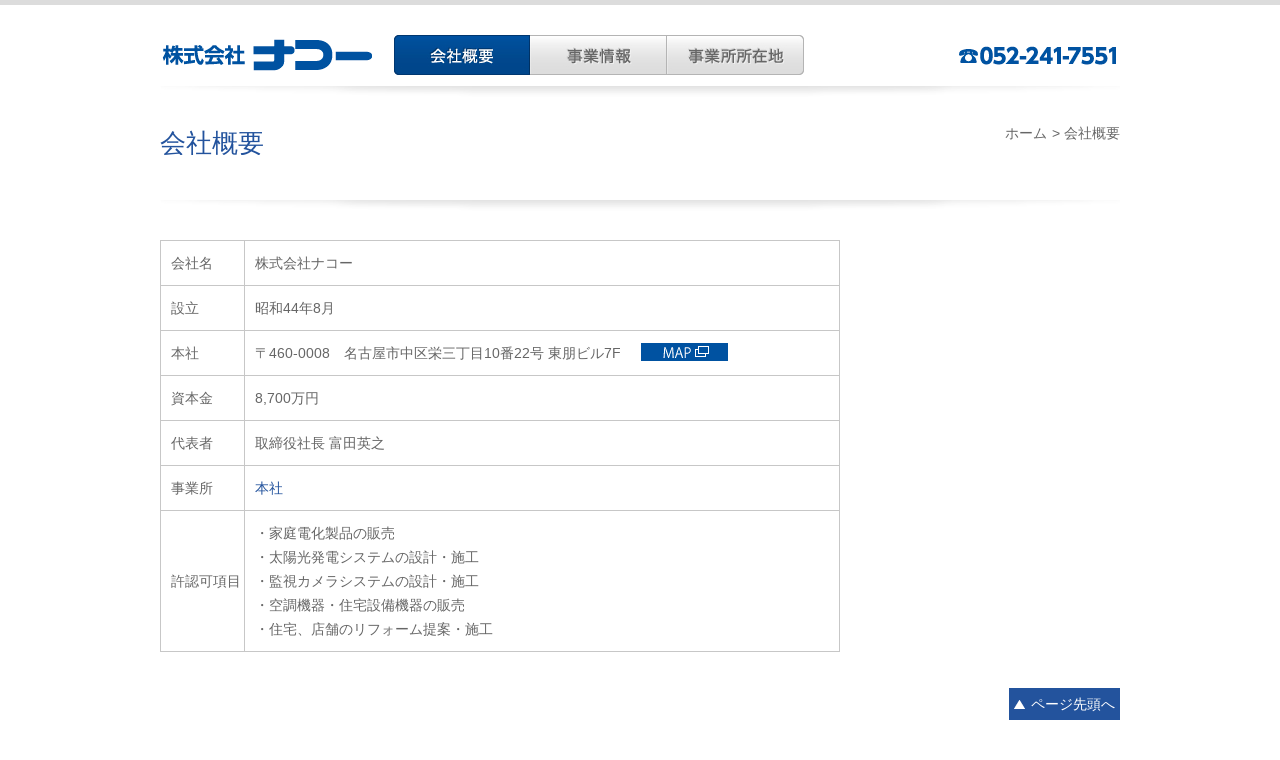

--- FILE ---
content_type: text/html
request_url: https://naco.jp/profile.html
body_size: 1809
content:
<!DOCTYPE html PUBLIC "-//W3C//DTD XHTML 1.0 Transitional//EN" "http://www.w3.org/TR/xhtml1/DTD/xhtml1-transitional.dtd">
<html xmlns="http://www.w3.org/1999/xhtml">
<head>
<meta http-equiv="Content-Type" content="text/html; charset=UTF-8" />
<meta name="description" content="ナコーはお客様に快適な生活をご提案します。">
<meta name="keywords" content="ナコー,日立,家電,東朋テクノロジー">
<link rel="stylesheet" href="css/reset.css" />
<link rel="stylesheet" href="css/style.css" />
<script type="text/javascript" language="javascript" src="js/jquery-1.6.2.min.js"></script>
<script type="text/javascript" language="javascript" src="js/libs_pack.js"></script>
<script type="text/javascript" language="javascript" src="js/top.js"></script>
<title>会社概要 | 株式会社ナコー</title>
</head>

<body>
<div id="top_border">
	<div id="header" class="border">
		<div id="logo">
			<p><a href="index.html">株式会社ナコー</a></p>
		</div>
		<ul id="gnav">
			<li><a href="#"><img src="images/common/gnav_01_on.jpg" width="136" height="40" alt="会社概要" /></a></li>
			<li><a href="service/"><img class="img_hover" src="images/common/gnav_02.jpg" width="137" height="40" alt="事業情報" /></a></li>
			<li><a href="branch.html"><img class="img_hover" src="images/common/gnav_03.jpg" width="137" height="40" alt="事務所所在地" /></a></li>
		</ul>
		<div id="tell_sitemap">
			<p><img src="images/common/hea_tel.gif" width="164" height="40" alt="tel" /></p>
		</div>
	</div>
</div>
<div id="container">
	<div id="page_title">
		<h1>会社概要</h1>
		<ul>
			<li><a href="index.html">ホーム</a></li>
			<li>> 会社概要</li>
		</ul>
	</div><!-- /page_title -->
	<div id="page_content">
		<table class="profile">
			<tbody>
				<tr>
					<th>会社名</th>
					<td>株式会社ナコー</td>
				</tr>
				<tr>
					<th>設立</th>
					<td>昭和44年8月</td>
				</tr>
				<tr>
					<th>本社</th>
					<td>〒460-0008　名古屋市中区栄三丁目10番22号 東朋ビル7F<span class="map"><a href="http://goo.gl/maps/fiZow" target="_blank"><img style="margin-bottom:4px;" src="images/common/icon_map.gif" width="87" height="18" alt="map" /></a></span></td>
				</tr>
				<tr>
					<th>資本金</th>
					<td>8,700万円</td>
				</tr>
				<tr>
					<th>代表者</th>
					<td>取締役社長 富田英之</td>
				</tr>
				<tr>
					<th>事業所</th>
					<td>
						<ul>
							<li><a href="branch.html#sakae">本社</a></li>
						</ul>
					</td>
				</tr>
				<tr>
					<th>許認可項目</th>
					<td>
						<ul>
							<li>・家庭電化製品の販売</li>
							<li>・太陽光発電システムの設計・施工</li>
							<li>・監視カメラシステムの設計・施工</li>
							<li>・空調機器・住宅設備機器の販売</li>
							<li>・住宅、店舗のリフォーム提案・施工</li>
						</ul>
					</td>
				</tr>
			</tbody>
		</table>
	</div><!-- /page_title --> 
	<div class="clear"></div>
	<div id="page_top">
		<p><a href="#">ページ先頭へ</a></p>
	</div><!-- /page_top -->
	<div class="clear"></div>
	<div id="footer">
		<ul>
			<li><a href="sitepolicy.html">サイトご利用規約</a></li>
			<li><a href="privacy.html">個人情報保護方針</a></li>
			<li><a href="sitemap.html">サイトマップ</a></li>
		</ul>
		<p>Copyright (c) Naco co.,ltd.</p>
	</div><!-- /footer --> 
</div><!-- /container -->
<script type="text/javascript">

  var _gaq = _gaq || [];
  _gaq.push(['_setAccount', 'UA-37270581-1']);
  _gaq.push(['_trackPageview']);

  (function() {
    var ga = document.createElement('script'); ga.type = 'text/javascript'; ga.async = true;
    ga.src = ('https:' == document.location.protocol ? 'https://ssl' : 'http://www') + '.google-analytics.com/ga.js';
    var s = document.getElementsByTagName('script')[0]; s.parentNode.insertBefore(ga, s);
  })();

</script>
</body>
</html>


--- FILE ---
content_type: text/css
request_url: https://naco.jp/css/reset.css
body_size: 284
content:
@charset "UTF-8";
/* CSS Document */
body                
       {
    margin: 0; 
    padding: 0;
}
html{
    overflow-y: scroll;
}
h1, h2, h3, h4, h5, h6{
	font-size: 100%;
	font-weight: normal;
	margin: 0px;
	padding: 0px;
}
p{
    margin: 0; 
    padding: 0;
}
ol, ul, dl{
	list-style:none;
	margin: 0px;
	padding: 0px;
}
fieldset, img{
     border:0;
}
table{
    border-collapse: collapse; 
    border-spacing:0;
}
caption, th{
    text-align: left;
}
address, caption, cite, code, dfn, em, strong, th, var{
    font-style: normal; 
    font-weight: normal;
}
img{
	list-style-type: none;
	vertical-align: bottom;
}

--- FILE ---
content_type: text/css
request_url: https://naco.jp/css/style.css
body_size: 3307
content:
@charset "UTF-8";
/* CSS Document */

body{
	font-size: 14px;
	font-family: "ヒラギノ角ゴ Pro W3","Hiragino Kaku Gothic Pro","メイリオ",Meiryo,Osaka,"ＭＳ Ｐゴシック","MS PGothic",sans-serif;
    line-height: 175%;
	color: #666666;
}
a{
	text-decoration: none;
	color: #666666;
}
a:hover{
	text-decoration:underline;
}
.clear{
	clear: both;
}
.margin_b10{
	margin-bottom: 10px;
}
.margin_b20{
	margin-bottom: 20px;
}
.margin_b30{
	margin-bottom: 30px;
}
/****************　トップページ　上　****************/

#top_border{
	border-top:5px solid #DCDCDC;
	width:100%;
}
/********************
	ヘッダー
********************/
#header{
	padding: 30px 0 30px 0;
	width: 960px;
	margin: 0 auto;
	overflow: hidden;
}
#header #logo{
	float: left;
	width: 220px;
}
#header #logo h1{
	background:url(../images/common/logo.gif) no-repeat;
	text-indent: -9999px;
}
#header #logo h1 a{
	display: block;
	width: 220px;
	height: 41px;
}
#header #logo p{
	background:url(../images/common/logo.gif) no-repeat;
	text-indent: -9999px;
}
#header #logo p a{
	display: block;
	width: 220px;
	height: 41px;
}
#header ul#gnav{
	_width:400px;
	width:410px;
	float: left;
	margin: 0 10px 0 14px;
}
#header ul#gnav li{
	float: left;
}
/*#header p#hea_contact{
	width: 136px;
	float: left;
	margin-right:5px;
}*/
#header #tell_sitemap{
	width:164px;
	float: right;
}
#mainvisual{
	clear: both;
	width: 100%;
	text-align: center;
	/*width: 1024px;
	margin: 0 auto;*/
}
.border{
	background:url(../images/common/border_bg.jpg) no-repeat bottom center;
}
/****************　トップページ　下　****************/
#container{
	width: 960px;
	margin: 0 auto;
}
.main_text{
	text-align: center;
	margin-top: 20px;
}
/********************
	ピックアップ
********************/
#pickup{
	margin: 40px 0 20px 0;
	background:url(../images/common/border_bg.jpg) no-repeat bottom;
	overflow: hidden;
	height:195px;
	display:inline-block;
}
#pickup ul{
	margin-right: -18px;
	overflow: hidden;
	_zoom: 1; /* IE6 */
}
#pickup ul li{
	float: left;
	margin-right: 18px;
}
/********************
	ニュース
********************/
#news{
	border: 1px solid #DCDCDC;
	width: 666px;
	color: #23539D;
	float: left;
	padding: 15px;
}
#news_title{
	border-bottom: 1px solid #23539D;
	overflow: hidden;
	padding-bottom: 5px;
	_display:inline-block;
}
#news_title h2{
	float: left;
	font-size: 16px;
	border-bottom: none;
}
#news_title ul{
	float: right;
}
#news_title ul li{
	float: left;
	font-size: 12px;
	margin-left: 10px;
}
#news_title ul li a{
	display: block;
	padding: 0px 10px;
	background:#495C87;
	color: #fff;
}
#news dl dt,#news dl dd {
	width:100px;
	float:left;
	border-bottom: 1px solid #D2D2D2;
	padding:5px 0;
	display:block;
}
#news dl dt{
	color:#495C87;
}
#news dl dd {
	margin-left:0;
	width:515px;
}
#news dl dt.last_child,#news dl dd.last_child{
	border-bottom: none;
}
#news dl dd a {
	color:#23539D;
}
#news dl dd a:hover {
	text-decoration:underline;
}

/********************
        注意喚起
********************/
#caution{
        border:1px solid #DCDCDC;
        width: 666px;
        color: #000000;
        float: left;
        padding: 15px;
	margin-top: 20px;
}
#caution_title{
        border-bottom: 1px solid #DCDCDC;
        overflow: hidden;
        padding-bottom: 5px;
	color: #FF0000 !important;
        _display:inline-block;
}
#caution_title h2{
        float: left;
        font-size: 16px;
	color: #FF0000 !important;
        border-bottom: none;
}
#caution_title ul{
        float: right;
}
#caution_title ul li{
        float: left;
        font-size: 12px;
        margin-left: 10px;
}
#caution_title ul li a{
        display: block;
        padding: 0px 10px;
        background:#495C87;
        color: #fff;
}
#caution dl dt,#caution dl dd {
        width:100px;
        float:left;
        border-bottom: 1px solid #D2D2D2;
        padding:5px 0;
        display:block;
}
#caution dl dt{
        color:#495C87;
}
#caution dl dd {
        margin-left:0;
        width:515px;
}
#caution dl dt.last_child,#news dl dd.last_child{
        border-bottom: none;
}
#caution dl dd a {
        color:#23539D;
}
#caution dl dd a:hover {
        text-decoration:underline;
}

/********************
	バナー
********************/
#banner{
	float: right;
}
#banner ul li{
	margin-bottom: 20px;
}
/********************
	フッター
********************/
#footer{
	margin: 30px 0 30px 0;
	padding: 8px 0 30px 0;
 	border-top:1px solid #B3B3B3;
	font-size: 12px;
	line-height:13px;
}
#footer ul{
	float: left;
}
#footer ul li{
	float: left;
	padding: 0px 10px;
	border-right: 1px solid #666;	
}
#footer ul li a{
	display: block;
}
#footer ul li a:hover {
	text-decoration:underline;
}
#footer p{
	float: right;
}
/****************　コンテンツページ共通　****************/
/********************
	共通
********************/
#page_title{
	padding: 15px 0 65px;
	overflow: hidden;
	background:url(../images/common/border_bg.jpg) no-repeat bottom center;
	margin-bottom: 20px;
}
#page_title h1{
	width: 500px;
	padding-top:10px;
	font-size: 26px;
	color:#23539D;
	float: left;
	overflow: hidden;
}
#page_title ul{
	float: right;
}
#page_title ul li{
	float: left;
	margin-left: 5px;
}

#page_content{
	width: 700px;
	float: left;
}
#page_content ul#list{
	overflow: hidden;
	margin-right: -20px;
	_zoom: 1; /* IE6 */
}
#page_content ul#list li{
	float: left;
	margin: 0px 20px 20px 0;
}
h2{
	font-size: 20px;
	padding-bottom: 5px;
	color:#23539D;
	border-bottom: 1px solid #23539D;
	clear: both;
}
h3{
	padding: 3px 0 0 5px;
	background:url(../images/common/midashi.gif) no-repeat;
	color: #fff;
	font-size: 14px;
	height:27px;
}
h3 a{
	color: #fff;
	text-decoration: underline;
}
.article{
	clear: both;
	padding: 30px 0px 0px 20px;
	margin-bottom: 50px;
	overflow: hidden;
}
.article img{
	padding: 3px;
	border: 1px solid #B3B3B3;
}
.child {
  display : inline;
  grid-template-columns : 330px 330px;
  grid-template-rows: 200px 200px;
}

.no-article{
	clear: both;
	display:flex;
	flex-wrap: wrap;
	padding: 30px 0px 0px 20px;
	margin-bottom: 50px;
	overflow: hidden;
        align-items: center;
}
.no-article img{
	padding: 3px;
	border: 0px;
	vertical-align: middle;
}
.ec-site {
	clear: both;
	text-align: center;
	padding: 0px 0px 0px 0px;
}
.qr {
	clear: both;
	text-align: center;
	padding: 0px 0px 80px 0px;
}
.article_ec{
	clear: both;
	position:relative;
	padding: 30px 0px 215px 20px;
	margin-bottom: 50px;
	overflow: hidden;
}
.article_ec_blank{
	width: 550px;
	padding: 30px 0px 40px 00px;
}

#yahoo{
	max-width:350px;
	position:absolute;
	top:0px;
	left:0px;
}

.article_ec_yahoo{
	padding-top: 45px;
	padding-bottom: 25px;
	max-width:70%;
}
.article_qr_yahoo{
	padding: 10px;
	max-width:20%;
}
#rakuten{
	max-width:350px;
	position:absolute;
	top:0px;
	left:350px;
}

.article_ec_rakuten{
	padding-bottom: 25px;
	max-width:50%;
}
.article_qr_rakuten{
	padding: 25px;
	max-width:20%;
}

#amazon{
	max-width:350px;
	position:absolute;
	top:130px;
	left:0px;
	padding-left: 20px;
}

.article_ec_amazon{
	max-width:55%;
}
.article_qr_amazon{
	padding: 3px;
	padding-left: 42px;
	max-width:20%;
}

#au{
	max-width:350px;
	position:absolute;
	top:130px;
	left:350px;
}

.article_ec_au{
	padding-top: 60px;
	padding-bottom: 25px;
	padding-left: 15px;

	max-width:50%;
}
.article_qr_au{
	padding: 3px;
	max-width:20%;
	padding-left: 10px;

}
span.map img{
	margin-left: 20px;
	padding:0px;
	border: none;
}
/********************
	カラム設定
********************/
.left{
	float: left;
}
.right{
	float: right;
}
.w230{
	width: 230px;
}
.w330{
	width: 330px;
}
.w430{
	width: 430px;
}
.w450{
	width: 450px;
}
/********************
	サイドナビ
********************/
#sidenav{
	width: 200px;
	float: right;
	line-height: 18px;
}
#sidenav p{
	background:url(../images/common/sidenav_top.gif) no-repeat top #23539D;
	color: #ffffff;
	font-size: 16px;
	font-weight: bold;
	padding: 15px 10px 15px 10px;
}
#sidenav{
	background: url(../images/common/sidenav_bottom.gif) no-repeat bottom;
	padding-bottom: 5px;
}
#sidenav ul{
	font-size: 14px;
	border-left: 1px solid #23539D;
	border-right: 1px solid #23539D;
}
#sidenav ul li{
	background:url(../images/common/sidenav_bg.jpg) repeat-x bottom;
	border-bottom: 1px solid #23539D;
}
#sidenav ul li a{
	display: block;
	padding: 10px;
	border-left: 5px solid #E6E6E6;
	background: url(../images/common/icon_sidenav.gif) no-repeat 175px center;
}
#sidenav ul li a:hover{
	color:#23539D;
	border-left: 5px solid #889FD4;
	background: url(../images/common/icon_sidenav_on.gif) no-repeat 175px center;
	text-decoration: none;
}
#sidenav ul li.current a{
	color:#23539D;
	border-left: 5px solid #23539D;
	background: none;
}
#page_top{
	margin: 40px 0px 0px;
	float: right;
}
#page_top p a {
    background: url("../images/common/page_top.gif") no-repeat scroll 5px center #23539D;
    color: #FFFFFF;
    padding: 8px 5px 8px 22px;
}
/********************
	企業概要
********************/
table.profile{
	width: 680px;
	border: 1px solid #C7C7C7;
}
table.profile a{
	color:#23539D;
}
table.profile th{
	width: 73px;
	padding: 10px 0px 10px 10px; 
	border: 1px solid #C7C7C7;
}
table.profile td{
	border: 1px solid #C7C7C7;
	padding: 10px 0px 10px 10px; 
}
/********************
	事業情報
********************/
ul.service_list{
	clear: both;
	width: 398px;
	margin-top:20px;
	border-top: 1px solid #B3B3B3;
	border-left: 1px solid #B3B3B3;
	border-right: 1px solid #B3B3B3;
}
ul.service_list li{
	border-bottom: 1px solid #B3B3B3;
}
ul.service_list li a{
	_width: 398px; /* IE6 */
	display: block;
	padding: 8px 0px 8px 10px;
	color:#0052A0;
	background:url(../images/common/icon_sidenav_on.gif) no-repeat 380px center #F1F1F1;
}
ul.service_list li a:hover{
	text-decoration: underline;
}
ul.photo_3{
	margin-top: 20px;
	margin-bottom:20px;
	margin-right: -40px;
	overflow: hidden;
	_zoom: 1; /* IE6 */
}
ul.photo_3 li{
	float: left;
	margin-right: 40px;	
}
li.yellow,li.green{
	float:left;
	margin-right: 10px;
	margin-top: 20px;
}
li.yellow a,li.green a{
	display: block;
	padding: 5px 10px;
	color: #fff;
	font-weight:bold;
}
li.yellow a{
	background: #FFB02A;
}
li.green a{
	background: #00B570;
}
.reform_box{
	width: 525px;
	overflow: hidden;
	background: url(../images/service/icon_reform.gif) no-repeat center center;
}
/********************
	お問い合せ
********************/
#contact_bottom{
	margin-top: 35px;
	background: #fff;
	border: 1px solid #23539D;
	text-align: center;
	color: #23539D;
	clear: both;
}
#contact_bottom p.title{
	background: #23539D;
	color: #fff;
	font-weight: bold;
	font-size: 15px;
	padding: 3px 0;
}
#contact_bottom ul{
	padding: 10px;
	font-family:Arial, Helvetica, sans-serif;
}
#contact_bottom ul li{
	font-size: 22px;
}
#contact_bottom ul li.tell{
	font-size: 30px;
	margin-bottom: 10px;
}
#sitemap h2{
	width: 280px;
}
#sitemap h2 a{
	display: block;
	width: 280px;
}
#sitemap ul{
	margin-top: 10px;
	margin-left: 10px;
}
#sitemap ul li a:hover{
	text-decoration: underline;
}
.bold{
	font-weight: bold;
}
.privacy{
	margin-top: 5px;
	padding-left:1em;
	text-indent: -1em;
}


--- FILE ---
content_type: application/javascript
request_url: https://naco.jp/js/top.js
body_size: 700
content:
/**
	日本フード株式会社様用js
	created:2012-12-06
	editted:0000-00-00
	メインビジュアルの動作など
*/

// メインビジュアルから遷移するURL Array("一枚目","二枚目"・・・);
var arrUrl = new Array("aaaa","bbbb","cccc","dddd","eeee");
var fn_ec_nf = {
	selected:0,
	speed:1500,
	timerID:false,
	timerspeed:5000,
	tranzaction:true,
	
	animate:function(num) {
		if(fn_ec_nf.tranzaction) {
			fn_ec_nf.tranzaction=false;
			fn_ec_nf.selected++;
			var visual_ctrl = $("#mainvisual ul li");
			if(num == false) {
				if(fn_ec_nf.selected == visual_ctrl.length) {
					fn_ec_nf.selected=0;
				}
			}else{
				fn_ec_nf.selected=num;
			}
			$("#mainvisual #images a img").animate({"opacity":0},fn_ec_nf.speed,function() {
				$("#mainvisual #images a").attr("href",arrUrl[fn_ec_nf.selected]);
				for(var i=0;i<visual_ctrl.length;i++) {
					visual_ctrl.eq(i).find("img").attr("src",visual_ctrl.eq(i).find("img").attr("src").replace("_on.jpg",".jpg"));
				}
				visual_ctrl.find("img").addClass("img_hover");
				visual_ctrl.eq(fn_ec_nf.selected).find("img").removeClass("img_hover");
				visual_ctrl.eq(fn_ec_nf.selected).find("img").attr(
					"src",visual_ctrl.eq(fn_ec_nf.selected).find("img").attr("src").replace(".jpg","_on.jpg")
				);
				$("#mainvisual #images a img").eq(fn_ec_nf.selected).animate({"opacity":1},fn_ec_nf.speed,function() {
					clearInterval(fn_ec_nf.timerID);
					fn_ec_nf.tranzaction=true;
					fn_ec_nf.timerID = setInterval("fn_ec_nf.animate(false);",fn_ec_nf.timerspeed);
				});
			});
		}
	},
	init:function() {
		$("#mainvisual #images a img").css("opacity",0);
		$("#mainvisual #images a img").eq(0).css("opacity",1);
		fn_ec_nf.timerID = setInterval("fn_ec_nf.animate(false);",fn_ec_nf.timerspeed);
	}
}
$(function(){
	fn_ec_nf.init();
});

--- FILE ---
content_type: application/javascript
request_url: https://naco.jp/js/libs_pack.js
body_size: 911
content:
/**
	author:kyohei kondo
	イークリエイトjsライブラリパック
*/
var fn_ec_libs = {
	/**
		ロールオーバー処理
		画像の非透明から半透明処理（指定値）
	*/
	alpha_on:{
		active:true, // 透過処理を使用するか
		Element:".img_trans", // 対象要素
		speed:100, // 1000=1秒　他 "slow"や"normal"や"fast"を指定可
		alpha_num:0.7 // 透過度の指定0~1
	},
	/**
		ロールオーバー処理
		画像の半透明から非透明処理
	*/
	alpha_off:{
		active:true, // 透過処理を使用するか
		Element:".img_vivid", // 対象要素
		speed:"slow" // 1000=1秒　他 "slow"や"normal"や"fast"を指定可
	},
	/**
		ロールオーバー処理
		（画像の切替）jpg or png
	*/
	img_hover:{
		active:true, // ロールオーバー処理を使用するか
		Element:".img_hover" // 対象要素
	},
	/**
		ページトップリンクを押した場合の処理
		アニメーションで先頭に戻る
	*/
	smooth_scroll:{
		active:true,
		speed:1000,// 1000=一秒　他"slow"や"normal"や"fast"を指定可
		Element:"#page_top a"
	},
	
	/**
		処理実行用
	*/
	_init:function() {
		if(fn_ec_libs.alpha_on.active) {
			$(fn_ec_libs.alpha_on.Element).live("mouseover",function() {
				$(this).queue([]).animate({opacity:fn_ec_libs.alpha_on.alpha_num},fn_ec_libs.alpha_on.speed);
			});
			$(fn_ec_libs.alpha_on.Element).live("mouseout",function() {
				$(this).queue([]).animate({opacity:1},fn_ec_libs.alpha_on.speed);
			});
		}
		if(fn_ec_libs.alpha_off.active) {
			$(fn_ec_libs.alpha_off.Element).live("mouseover",function() {
				$(this).queue([]).animate({opacity:1},fn_ec_libs.alpha_off.speed);
			});
			$(fn_ec_libs.alpha_off.Element).live("mouseout",function() {
				$(this).queue([]).animate({opacity:fn_ec_libs.alpha_off.alpha_num},fn_ec_libs.alpha_off.speed);
			});
		}
		if(fn_ec_libs.img_hover.active) {
			$(fn_ec_libs.img_hover.Element).live("mouseover",function() {
				$(this).attr("src",$(this).attr("src").replace(".jpg","_on.jpg"));
				$(this).attr("src",$(this).attr("src").replace(".png","_on.png"));
			});
			$(fn_ec_libs.img_hover.Element).live("mouseout",function() {
				$(this).attr("src",$(this).attr("src").replace("_on.jpg",".jpg"));
				$(this).attr("src",$(this).attr("src").replace("_on.png",".png"));
			});
		}
		if(fn_ec_libs.smooth_scroll.active) {
			$(fn_ec_libs.smooth_scroll.Element).live("click",function(event){
				// smooth_scroll中にスクロールを許可しない
				event.preventDefault();
				$("html,body").animate({"scrollTop":0},fn_ec_libs.smooth_scroll.speed,function() {
					// スクロールを許可する
					event.stopPropagation();
				});
			});
		}
	}
}
fn_ec_libs._init();